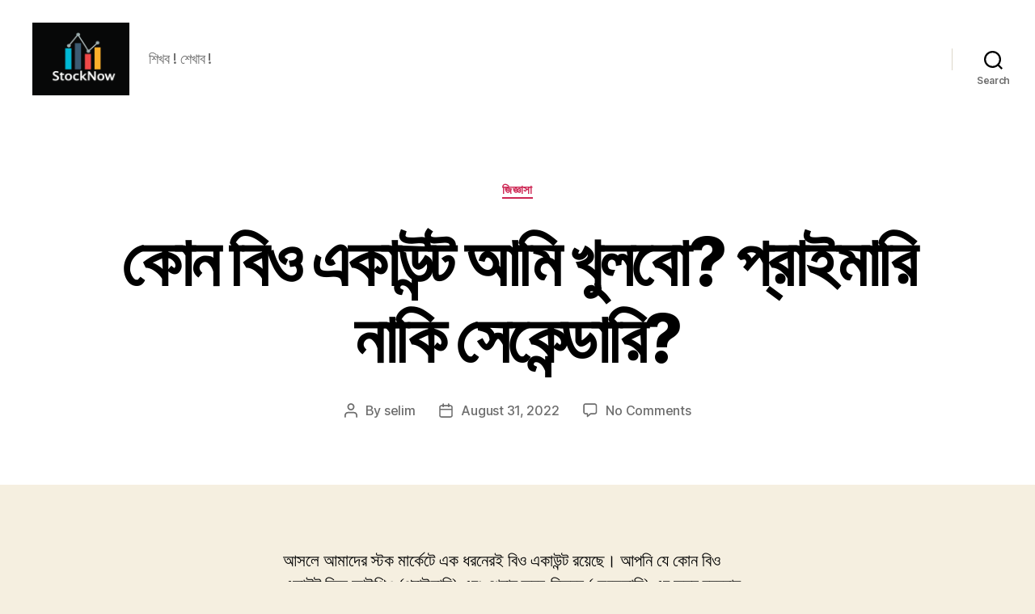

--- FILE ---
content_type: text/html; charset=UTF-8
request_url: https://blog.stocknow.com.bd/2022/08/31/%E0%A6%95%E0%A7%8B%E0%A6%A8-%E0%A6%AC%E0%A6%BF%E0%A6%93-%E0%A6%8F%E0%A6%95%E0%A6%BE%E0%A6%89%E0%A6%A8%E0%A7%8D%E0%A6%9F-%E0%A6%86%E0%A6%AE%E0%A6%BF-%E0%A6%96%E0%A7%81%E0%A6%B2%E0%A6%AC%E0%A7%8B/
body_size: 12238
content:
<!DOCTYPE html>

<html class="no-js" lang="en-US">

	<head>

		<meta charset="UTF-8">
		<meta name="viewport" content="width=device-width, initial-scale=1.0" >

		<link rel="profile" href="https://gmpg.org/xfn/11">

		<title>কোন বিও একাউন্ট আমি খুলবো? প্রাইমারি নাকি সেকেন্ডারি? &#8211; StockNow Blog</title>
<meta name='robots' content='max-image-preview:large' />
	<style>img:is([sizes="auto" i], [sizes^="auto," i]) { contain-intrinsic-size: 3000px 1500px }</style>
	<link rel="alternate" type="application/rss+xml" title="StockNow Blog &raquo; Feed" href="https://blog.stocknow.com.bd/feed/" />
<link rel="alternate" type="application/rss+xml" title="StockNow Blog &raquo; Comments Feed" href="https://blog.stocknow.com.bd/comments/feed/" />
<link rel="alternate" type="application/rss+xml" title="StockNow Blog &raquo; কোন বিও একাউন্ট আমি খুলবো? প্রাইমারি নাকি সেকেন্ডারি? Comments Feed" href="https://blog.stocknow.com.bd/2022/08/31/%e0%a6%95%e0%a7%8b%e0%a6%a8-%e0%a6%ac%e0%a6%bf%e0%a6%93-%e0%a6%8f%e0%a6%95%e0%a6%be%e0%a6%89%e0%a6%a8%e0%a7%8d%e0%a6%9f-%e0%a6%86%e0%a6%ae%e0%a6%bf-%e0%a6%96%e0%a7%81%e0%a6%b2%e0%a6%ac%e0%a7%8b/feed/" />
<script>
window._wpemojiSettings = {"baseUrl":"https:\/\/s.w.org\/images\/core\/emoji\/16.0.1\/72x72\/","ext":".png","svgUrl":"https:\/\/s.w.org\/images\/core\/emoji\/16.0.1\/svg\/","svgExt":".svg","source":{"concatemoji":"https:\/\/blog.stocknow.com.bd\/wp-includes\/js\/wp-emoji-release.min.js?ver=6.8.3"}};
/*! This file is auto-generated */
!function(s,n){var o,i,e;function c(e){try{var t={supportTests:e,timestamp:(new Date).valueOf()};sessionStorage.setItem(o,JSON.stringify(t))}catch(e){}}function p(e,t,n){e.clearRect(0,0,e.canvas.width,e.canvas.height),e.fillText(t,0,0);var t=new Uint32Array(e.getImageData(0,0,e.canvas.width,e.canvas.height).data),a=(e.clearRect(0,0,e.canvas.width,e.canvas.height),e.fillText(n,0,0),new Uint32Array(e.getImageData(0,0,e.canvas.width,e.canvas.height).data));return t.every(function(e,t){return e===a[t]})}function u(e,t){e.clearRect(0,0,e.canvas.width,e.canvas.height),e.fillText(t,0,0);for(var n=e.getImageData(16,16,1,1),a=0;a<n.data.length;a++)if(0!==n.data[a])return!1;return!0}function f(e,t,n,a){switch(t){case"flag":return n(e,"\ud83c\udff3\ufe0f\u200d\u26a7\ufe0f","\ud83c\udff3\ufe0f\u200b\u26a7\ufe0f")?!1:!n(e,"\ud83c\udde8\ud83c\uddf6","\ud83c\udde8\u200b\ud83c\uddf6")&&!n(e,"\ud83c\udff4\udb40\udc67\udb40\udc62\udb40\udc65\udb40\udc6e\udb40\udc67\udb40\udc7f","\ud83c\udff4\u200b\udb40\udc67\u200b\udb40\udc62\u200b\udb40\udc65\u200b\udb40\udc6e\u200b\udb40\udc67\u200b\udb40\udc7f");case"emoji":return!a(e,"\ud83e\udedf")}return!1}function g(e,t,n,a){var r="undefined"!=typeof WorkerGlobalScope&&self instanceof WorkerGlobalScope?new OffscreenCanvas(300,150):s.createElement("canvas"),o=r.getContext("2d",{willReadFrequently:!0}),i=(o.textBaseline="top",o.font="600 32px Arial",{});return e.forEach(function(e){i[e]=t(o,e,n,a)}),i}function t(e){var t=s.createElement("script");t.src=e,t.defer=!0,s.head.appendChild(t)}"undefined"!=typeof Promise&&(o="wpEmojiSettingsSupports",i=["flag","emoji"],n.supports={everything:!0,everythingExceptFlag:!0},e=new Promise(function(e){s.addEventListener("DOMContentLoaded",e,{once:!0})}),new Promise(function(t){var n=function(){try{var e=JSON.parse(sessionStorage.getItem(o));if("object"==typeof e&&"number"==typeof e.timestamp&&(new Date).valueOf()<e.timestamp+604800&&"object"==typeof e.supportTests)return e.supportTests}catch(e){}return null}();if(!n){if("undefined"!=typeof Worker&&"undefined"!=typeof OffscreenCanvas&&"undefined"!=typeof URL&&URL.createObjectURL&&"undefined"!=typeof Blob)try{var e="postMessage("+g.toString()+"("+[JSON.stringify(i),f.toString(),p.toString(),u.toString()].join(",")+"));",a=new Blob([e],{type:"text/javascript"}),r=new Worker(URL.createObjectURL(a),{name:"wpTestEmojiSupports"});return void(r.onmessage=function(e){c(n=e.data),r.terminate(),t(n)})}catch(e){}c(n=g(i,f,p,u))}t(n)}).then(function(e){for(var t in e)n.supports[t]=e[t],n.supports.everything=n.supports.everything&&n.supports[t],"flag"!==t&&(n.supports.everythingExceptFlag=n.supports.everythingExceptFlag&&n.supports[t]);n.supports.everythingExceptFlag=n.supports.everythingExceptFlag&&!n.supports.flag,n.DOMReady=!1,n.readyCallback=function(){n.DOMReady=!0}}).then(function(){return e}).then(function(){var e;n.supports.everything||(n.readyCallback(),(e=n.source||{}).concatemoji?t(e.concatemoji):e.wpemoji&&e.twemoji&&(t(e.twemoji),t(e.wpemoji)))}))}((window,document),window._wpemojiSettings);
</script>
<style id='wp-emoji-styles-inline-css'>

	img.wp-smiley, img.emoji {
		display: inline !important;
		border: none !important;
		box-shadow: none !important;
		height: 1em !important;
		width: 1em !important;
		margin: 0 0.07em !important;
		vertical-align: -0.1em !important;
		background: none !important;
		padding: 0 !important;
	}
</style>
<link rel='stylesheet' id='wp-block-library-css' href='https://blog.stocknow.com.bd/wp-includes/css/dist/block-library/style.min.css?ver=6.8.3' media='all' />
<style id='classic-theme-styles-inline-css'>
/*! This file is auto-generated */
.wp-block-button__link{color:#fff;background-color:#32373c;border-radius:9999px;box-shadow:none;text-decoration:none;padding:calc(.667em + 2px) calc(1.333em + 2px);font-size:1.125em}.wp-block-file__button{background:#32373c;color:#fff;text-decoration:none}
</style>
<style id='global-styles-inline-css'>
:root{--wp--preset--aspect-ratio--square: 1;--wp--preset--aspect-ratio--4-3: 4/3;--wp--preset--aspect-ratio--3-4: 3/4;--wp--preset--aspect-ratio--3-2: 3/2;--wp--preset--aspect-ratio--2-3: 2/3;--wp--preset--aspect-ratio--16-9: 16/9;--wp--preset--aspect-ratio--9-16: 9/16;--wp--preset--color--black: #000000;--wp--preset--color--cyan-bluish-gray: #abb8c3;--wp--preset--color--white: #ffffff;--wp--preset--color--pale-pink: #f78da7;--wp--preset--color--vivid-red: #cf2e2e;--wp--preset--color--luminous-vivid-orange: #ff6900;--wp--preset--color--luminous-vivid-amber: #fcb900;--wp--preset--color--light-green-cyan: #7bdcb5;--wp--preset--color--vivid-green-cyan: #00d084;--wp--preset--color--pale-cyan-blue: #8ed1fc;--wp--preset--color--vivid-cyan-blue: #0693e3;--wp--preset--color--vivid-purple: #9b51e0;--wp--preset--color--accent: #cd2653;--wp--preset--color--primary: #000000;--wp--preset--color--secondary: #6d6d6d;--wp--preset--color--subtle-background: #dcd7ca;--wp--preset--color--background: #f5efe0;--wp--preset--gradient--vivid-cyan-blue-to-vivid-purple: linear-gradient(135deg,rgba(6,147,227,1) 0%,rgb(155,81,224) 100%);--wp--preset--gradient--light-green-cyan-to-vivid-green-cyan: linear-gradient(135deg,rgb(122,220,180) 0%,rgb(0,208,130) 100%);--wp--preset--gradient--luminous-vivid-amber-to-luminous-vivid-orange: linear-gradient(135deg,rgba(252,185,0,1) 0%,rgba(255,105,0,1) 100%);--wp--preset--gradient--luminous-vivid-orange-to-vivid-red: linear-gradient(135deg,rgba(255,105,0,1) 0%,rgb(207,46,46) 100%);--wp--preset--gradient--very-light-gray-to-cyan-bluish-gray: linear-gradient(135deg,rgb(238,238,238) 0%,rgb(169,184,195) 100%);--wp--preset--gradient--cool-to-warm-spectrum: linear-gradient(135deg,rgb(74,234,220) 0%,rgb(151,120,209) 20%,rgb(207,42,186) 40%,rgb(238,44,130) 60%,rgb(251,105,98) 80%,rgb(254,248,76) 100%);--wp--preset--gradient--blush-light-purple: linear-gradient(135deg,rgb(255,206,236) 0%,rgb(152,150,240) 100%);--wp--preset--gradient--blush-bordeaux: linear-gradient(135deg,rgb(254,205,165) 0%,rgb(254,45,45) 50%,rgb(107,0,62) 100%);--wp--preset--gradient--luminous-dusk: linear-gradient(135deg,rgb(255,203,112) 0%,rgb(199,81,192) 50%,rgb(65,88,208) 100%);--wp--preset--gradient--pale-ocean: linear-gradient(135deg,rgb(255,245,203) 0%,rgb(182,227,212) 50%,rgb(51,167,181) 100%);--wp--preset--gradient--electric-grass: linear-gradient(135deg,rgb(202,248,128) 0%,rgb(113,206,126) 100%);--wp--preset--gradient--midnight: linear-gradient(135deg,rgb(2,3,129) 0%,rgb(40,116,252) 100%);--wp--preset--font-size--small: 18px;--wp--preset--font-size--medium: 20px;--wp--preset--font-size--large: 26.25px;--wp--preset--font-size--x-large: 42px;--wp--preset--font-size--normal: 21px;--wp--preset--font-size--larger: 32px;--wp--preset--spacing--20: 0.44rem;--wp--preset--spacing--30: 0.67rem;--wp--preset--spacing--40: 1rem;--wp--preset--spacing--50: 1.5rem;--wp--preset--spacing--60: 2.25rem;--wp--preset--spacing--70: 3.38rem;--wp--preset--spacing--80: 5.06rem;--wp--preset--shadow--natural: 6px 6px 9px rgba(0, 0, 0, 0.2);--wp--preset--shadow--deep: 12px 12px 50px rgba(0, 0, 0, 0.4);--wp--preset--shadow--sharp: 6px 6px 0px rgba(0, 0, 0, 0.2);--wp--preset--shadow--outlined: 6px 6px 0px -3px rgba(255, 255, 255, 1), 6px 6px rgba(0, 0, 0, 1);--wp--preset--shadow--crisp: 6px 6px 0px rgba(0, 0, 0, 1);}:where(.is-layout-flex){gap: 0.5em;}:where(.is-layout-grid){gap: 0.5em;}body .is-layout-flex{display: flex;}.is-layout-flex{flex-wrap: wrap;align-items: center;}.is-layout-flex > :is(*, div){margin: 0;}body .is-layout-grid{display: grid;}.is-layout-grid > :is(*, div){margin: 0;}:where(.wp-block-columns.is-layout-flex){gap: 2em;}:where(.wp-block-columns.is-layout-grid){gap: 2em;}:where(.wp-block-post-template.is-layout-flex){gap: 1.25em;}:where(.wp-block-post-template.is-layout-grid){gap: 1.25em;}.has-black-color{color: var(--wp--preset--color--black) !important;}.has-cyan-bluish-gray-color{color: var(--wp--preset--color--cyan-bluish-gray) !important;}.has-white-color{color: var(--wp--preset--color--white) !important;}.has-pale-pink-color{color: var(--wp--preset--color--pale-pink) !important;}.has-vivid-red-color{color: var(--wp--preset--color--vivid-red) !important;}.has-luminous-vivid-orange-color{color: var(--wp--preset--color--luminous-vivid-orange) !important;}.has-luminous-vivid-amber-color{color: var(--wp--preset--color--luminous-vivid-amber) !important;}.has-light-green-cyan-color{color: var(--wp--preset--color--light-green-cyan) !important;}.has-vivid-green-cyan-color{color: var(--wp--preset--color--vivid-green-cyan) !important;}.has-pale-cyan-blue-color{color: var(--wp--preset--color--pale-cyan-blue) !important;}.has-vivid-cyan-blue-color{color: var(--wp--preset--color--vivid-cyan-blue) !important;}.has-vivid-purple-color{color: var(--wp--preset--color--vivid-purple) !important;}.has-black-background-color{background-color: var(--wp--preset--color--black) !important;}.has-cyan-bluish-gray-background-color{background-color: var(--wp--preset--color--cyan-bluish-gray) !important;}.has-white-background-color{background-color: var(--wp--preset--color--white) !important;}.has-pale-pink-background-color{background-color: var(--wp--preset--color--pale-pink) !important;}.has-vivid-red-background-color{background-color: var(--wp--preset--color--vivid-red) !important;}.has-luminous-vivid-orange-background-color{background-color: var(--wp--preset--color--luminous-vivid-orange) !important;}.has-luminous-vivid-amber-background-color{background-color: var(--wp--preset--color--luminous-vivid-amber) !important;}.has-light-green-cyan-background-color{background-color: var(--wp--preset--color--light-green-cyan) !important;}.has-vivid-green-cyan-background-color{background-color: var(--wp--preset--color--vivid-green-cyan) !important;}.has-pale-cyan-blue-background-color{background-color: var(--wp--preset--color--pale-cyan-blue) !important;}.has-vivid-cyan-blue-background-color{background-color: var(--wp--preset--color--vivid-cyan-blue) !important;}.has-vivid-purple-background-color{background-color: var(--wp--preset--color--vivid-purple) !important;}.has-black-border-color{border-color: var(--wp--preset--color--black) !important;}.has-cyan-bluish-gray-border-color{border-color: var(--wp--preset--color--cyan-bluish-gray) !important;}.has-white-border-color{border-color: var(--wp--preset--color--white) !important;}.has-pale-pink-border-color{border-color: var(--wp--preset--color--pale-pink) !important;}.has-vivid-red-border-color{border-color: var(--wp--preset--color--vivid-red) !important;}.has-luminous-vivid-orange-border-color{border-color: var(--wp--preset--color--luminous-vivid-orange) !important;}.has-luminous-vivid-amber-border-color{border-color: var(--wp--preset--color--luminous-vivid-amber) !important;}.has-light-green-cyan-border-color{border-color: var(--wp--preset--color--light-green-cyan) !important;}.has-vivid-green-cyan-border-color{border-color: var(--wp--preset--color--vivid-green-cyan) !important;}.has-pale-cyan-blue-border-color{border-color: var(--wp--preset--color--pale-cyan-blue) !important;}.has-vivid-cyan-blue-border-color{border-color: var(--wp--preset--color--vivid-cyan-blue) !important;}.has-vivid-purple-border-color{border-color: var(--wp--preset--color--vivid-purple) !important;}.has-vivid-cyan-blue-to-vivid-purple-gradient-background{background: var(--wp--preset--gradient--vivid-cyan-blue-to-vivid-purple) !important;}.has-light-green-cyan-to-vivid-green-cyan-gradient-background{background: var(--wp--preset--gradient--light-green-cyan-to-vivid-green-cyan) !important;}.has-luminous-vivid-amber-to-luminous-vivid-orange-gradient-background{background: var(--wp--preset--gradient--luminous-vivid-amber-to-luminous-vivid-orange) !important;}.has-luminous-vivid-orange-to-vivid-red-gradient-background{background: var(--wp--preset--gradient--luminous-vivid-orange-to-vivid-red) !important;}.has-very-light-gray-to-cyan-bluish-gray-gradient-background{background: var(--wp--preset--gradient--very-light-gray-to-cyan-bluish-gray) !important;}.has-cool-to-warm-spectrum-gradient-background{background: var(--wp--preset--gradient--cool-to-warm-spectrum) !important;}.has-blush-light-purple-gradient-background{background: var(--wp--preset--gradient--blush-light-purple) !important;}.has-blush-bordeaux-gradient-background{background: var(--wp--preset--gradient--blush-bordeaux) !important;}.has-luminous-dusk-gradient-background{background: var(--wp--preset--gradient--luminous-dusk) !important;}.has-pale-ocean-gradient-background{background: var(--wp--preset--gradient--pale-ocean) !important;}.has-electric-grass-gradient-background{background: var(--wp--preset--gradient--electric-grass) !important;}.has-midnight-gradient-background{background: var(--wp--preset--gradient--midnight) !important;}.has-small-font-size{font-size: var(--wp--preset--font-size--small) !important;}.has-medium-font-size{font-size: var(--wp--preset--font-size--medium) !important;}.has-large-font-size{font-size: var(--wp--preset--font-size--large) !important;}.has-x-large-font-size{font-size: var(--wp--preset--font-size--x-large) !important;}
:where(.wp-block-post-template.is-layout-flex){gap: 1.25em;}:where(.wp-block-post-template.is-layout-grid){gap: 1.25em;}
:where(.wp-block-columns.is-layout-flex){gap: 2em;}:where(.wp-block-columns.is-layout-grid){gap: 2em;}
:root :where(.wp-block-pullquote){font-size: 1.5em;line-height: 1.6;}
</style>
<link rel='stylesheet' id='twentytwenty-style-css' href='https://blog.stocknow.com.bd/wp-content/themes/twentytwenty/style.css?ver=1.7' media='all' />
<style id='twentytwenty-style-inline-css'>
.color-accent,.color-accent-hover:hover,.color-accent-hover:focus,:root .has-accent-color,.has-drop-cap:not(:focus):first-letter,.wp-block-button.is-style-outline,a { color: #cd2653; }blockquote,.border-color-accent,.border-color-accent-hover:hover,.border-color-accent-hover:focus { border-color: #cd2653; }button,.button,.faux-button,.wp-block-button__link,.wp-block-file .wp-block-file__button,input[type="button"],input[type="reset"],input[type="submit"],.bg-accent,.bg-accent-hover:hover,.bg-accent-hover:focus,:root .has-accent-background-color,.comment-reply-link { background-color: #cd2653; }.fill-children-accent,.fill-children-accent * { fill: #cd2653; }body,.entry-title a,:root .has-primary-color { color: #000000; }:root .has-primary-background-color { background-color: #000000; }cite,figcaption,.wp-caption-text,.post-meta,.entry-content .wp-block-archives li,.entry-content .wp-block-categories li,.entry-content .wp-block-latest-posts li,.wp-block-latest-comments__comment-date,.wp-block-latest-posts__post-date,.wp-block-embed figcaption,.wp-block-image figcaption,.wp-block-pullquote cite,.comment-metadata,.comment-respond .comment-notes,.comment-respond .logged-in-as,.pagination .dots,.entry-content hr:not(.has-background),hr.styled-separator,:root .has-secondary-color { color: #6d6d6d; }:root .has-secondary-background-color { background-color: #6d6d6d; }pre,fieldset,input,textarea,table,table *,hr { border-color: #dcd7ca; }caption,code,code,kbd,samp,.wp-block-table.is-style-stripes tbody tr:nth-child(odd),:root .has-subtle-background-background-color { background-color: #dcd7ca; }.wp-block-table.is-style-stripes { border-bottom-color: #dcd7ca; }.wp-block-latest-posts.is-grid li { border-top-color: #dcd7ca; }:root .has-subtle-background-color { color: #dcd7ca; }body:not(.overlay-header) .primary-menu > li > a,body:not(.overlay-header) .primary-menu > li > .icon,.modal-menu a,.footer-menu a, .footer-widgets a,#site-footer .wp-block-button.is-style-outline,.wp-block-pullquote:before,.singular:not(.overlay-header) .entry-header a,.archive-header a,.header-footer-group .color-accent,.header-footer-group .color-accent-hover:hover { color: #cd2653; }.social-icons a,#site-footer button:not(.toggle),#site-footer .button,#site-footer .faux-button,#site-footer .wp-block-button__link,#site-footer .wp-block-file__button,#site-footer input[type="button"],#site-footer input[type="reset"],#site-footer input[type="submit"] { background-color: #cd2653; }.header-footer-group,body:not(.overlay-header) #site-header .toggle,.menu-modal .toggle { color: #000000; }body:not(.overlay-header) .primary-menu ul { background-color: #000000; }body:not(.overlay-header) .primary-menu > li > ul:after { border-bottom-color: #000000; }body:not(.overlay-header) .primary-menu ul ul:after { border-left-color: #000000; }.site-description,body:not(.overlay-header) .toggle-inner .toggle-text,.widget .post-date,.widget .rss-date,.widget_archive li,.widget_categories li,.widget cite,.widget_pages li,.widget_meta li,.widget_nav_menu li,.powered-by-wordpress,.to-the-top,.singular .entry-header .post-meta,.singular:not(.overlay-header) .entry-header .post-meta a { color: #6d6d6d; }.header-footer-group pre,.header-footer-group fieldset,.header-footer-group input,.header-footer-group textarea,.header-footer-group table,.header-footer-group table *,.footer-nav-widgets-wrapper,#site-footer,.menu-modal nav *,.footer-widgets-outer-wrapper,.footer-top { border-color: #dcd7ca; }.header-footer-group table caption,body:not(.overlay-header) .header-inner .toggle-wrapper::before { background-color: #dcd7ca; }
</style>
<link rel='stylesheet' id='twentytwenty-print-style-css' href='https://blog.stocknow.com.bd/wp-content/themes/twentytwenty/print.css?ver=1.7' media='print' />
<script src="https://blog.stocknow.com.bd/wp-content/themes/twentytwenty/assets/js/index.js?ver=1.7" id="twentytwenty-js-js" async></script>
<link rel="https://api.w.org/" href="https://blog.stocknow.com.bd/wp-json/" /><link rel="alternate" title="JSON" type="application/json" href="https://blog.stocknow.com.bd/wp-json/wp/v2/posts/5592" /><link rel="EditURI" type="application/rsd+xml" title="RSD" href="https://blog.stocknow.com.bd/xmlrpc.php?rsd" />
<meta name="generator" content="WordPress 6.8.3" />
<link rel="canonical" href="https://blog.stocknow.com.bd/2022/08/31/%e0%a6%95%e0%a7%8b%e0%a6%a8-%e0%a6%ac%e0%a6%bf%e0%a6%93-%e0%a6%8f%e0%a6%95%e0%a6%be%e0%a6%89%e0%a6%a8%e0%a7%8d%e0%a6%9f-%e0%a6%86%e0%a6%ae%e0%a6%bf-%e0%a6%96%e0%a7%81%e0%a6%b2%e0%a6%ac%e0%a7%8b/" />
<link rel='shortlink' href='https://blog.stocknow.com.bd/?p=5592' />
<link rel="alternate" title="oEmbed (JSON)" type="application/json+oembed" href="https://blog.stocknow.com.bd/wp-json/oembed/1.0/embed?url=https%3A%2F%2Fblog.stocknow.com.bd%2F2022%2F08%2F31%2F%25e0%25a6%2595%25e0%25a7%258b%25e0%25a6%25a8-%25e0%25a6%25ac%25e0%25a6%25bf%25e0%25a6%2593-%25e0%25a6%258f%25e0%25a6%2595%25e0%25a6%25be%25e0%25a6%2589%25e0%25a6%25a8%25e0%25a7%258d%25e0%25a6%259f-%25e0%25a6%2586%25e0%25a6%25ae%25e0%25a6%25bf-%25e0%25a6%2596%25e0%25a7%2581%25e0%25a6%25b2%25e0%25a6%25ac%25e0%25a7%258b%2F" />
<link rel="alternate" title="oEmbed (XML)" type="text/xml+oembed" href="https://blog.stocknow.com.bd/wp-json/oembed/1.0/embed?url=https%3A%2F%2Fblog.stocknow.com.bd%2F2022%2F08%2F31%2F%25e0%25a6%2595%25e0%25a7%258b%25e0%25a6%25a8-%25e0%25a6%25ac%25e0%25a6%25bf%25e0%25a6%2593-%25e0%25a6%258f%25e0%25a6%2595%25e0%25a6%25be%25e0%25a6%2589%25e0%25a6%25a8%25e0%25a7%258d%25e0%25a6%259f-%25e0%25a6%2586%25e0%25a6%25ae%25e0%25a6%25bf-%25e0%25a6%2596%25e0%25a7%2581%25e0%25a6%25b2%25e0%25a6%25ac%25e0%25a7%258b%2F&#038;format=xml" />
	<script>document.documentElement.className = document.documentElement.className.replace( 'no-js', 'js' );</script>
	<style>.recentcomments a{display:inline !important;padding:0 !important;margin:0 !important;}</style><link rel="icon" href="https://blog.stocknow.com.bd/wp-content/uploads/2021/10/cropped-StockNow-32x32.png" sizes="32x32" />
<link rel="icon" href="https://blog.stocknow.com.bd/wp-content/uploads/2021/10/cropped-StockNow-192x192.png" sizes="192x192" />
<link rel="apple-touch-icon" href="https://blog.stocknow.com.bd/wp-content/uploads/2021/10/cropped-StockNow-180x180.png" />
<meta name="msapplication-TileImage" content="https://blog.stocknow.com.bd/wp-content/uploads/2021/10/cropped-StockNow-270x270.png" />

	</head>

	<body class="wp-singular post-template-default single single-post postid-5592 single-format-standard wp-custom-logo wp-embed-responsive wp-theme-twentytwenty singular enable-search-modal missing-post-thumbnail has-single-pagination showing-comments show-avatars footer-top-visible">

		<a class="skip-link screen-reader-text" href="#site-content">Skip to the content</a>
		<header id="site-header" class="header-footer-group" role="banner">

			<div class="header-inner section-inner">

				<div class="header-titles-wrapper">

					
						<button class="toggle search-toggle mobile-search-toggle" data-toggle-target=".search-modal" data-toggle-body-class="showing-search-modal" data-set-focus=".search-modal .search-field" aria-expanded="false">
							<span class="toggle-inner">
								<span class="toggle-icon">
									<svg class="svg-icon" aria-hidden="true" role="img" focusable="false" xmlns="http://www.w3.org/2000/svg" width="23" height="23" viewBox="0 0 23 23"><path d="M38.710696,48.0601792 L43,52.3494831 L41.3494831,54 L37.0601792,49.710696 C35.2632422,51.1481185 32.9839107,52.0076499 30.5038249,52.0076499 C24.7027226,52.0076499 20,47.3049272 20,41.5038249 C20,35.7027226 24.7027226,31 30.5038249,31 C36.3049272,31 41.0076499,35.7027226 41.0076499,41.5038249 C41.0076499,43.9839107 40.1481185,46.2632422 38.710696,48.0601792 Z M36.3875844,47.1716785 C37.8030221,45.7026647 38.6734666,43.7048964 38.6734666,41.5038249 C38.6734666,36.9918565 35.0157934,33.3341833 30.5038249,33.3341833 C25.9918565,33.3341833 22.3341833,36.9918565 22.3341833,41.5038249 C22.3341833,46.0157934 25.9918565,49.6734666 30.5038249,49.6734666 C32.7048964,49.6734666 34.7026647,48.8030221 36.1716785,47.3875844 C36.2023931,47.347638 36.2360451,47.3092237 36.2726343,47.2726343 C36.3092237,47.2360451 36.347638,47.2023931 36.3875844,47.1716785 Z" transform="translate(-20 -31)" /></svg>								</span>
								<span class="toggle-text">Search</span>
							</span>
						</button><!-- .search-toggle -->

					
					<div class="header-titles">

						<div class="site-logo faux-heading"><a href="https://blog.stocknow.com.bd/" class="custom-logo-link" rel="home"><img width="256" height="192" style="height: 192px;" src="https://blog.stocknow.com.bd/wp-content/uploads/2021/10/cropped-cropped-StockNow.png" class="custom-logo" alt="StockNow Blog" decoding="async" fetchpriority="high" srcset="https://blog.stocknow.com.bd/wp-content/uploads/2021/10/cropped-cropped-StockNow.png 512w, https://blog.stocknow.com.bd/wp-content/uploads/2021/10/cropped-cropped-StockNow-300x225.png 300w" sizes="(max-width: 512px) 100vw, 512px" /></a><span class="screen-reader-text">StockNow Blog</span></div><div class="site-description">শিখব ! শেখাব !</div><!-- .site-description -->
					</div><!-- .header-titles -->

					<button class="toggle nav-toggle mobile-nav-toggle" data-toggle-target=".menu-modal"  data-toggle-body-class="showing-menu-modal" aria-expanded="false" data-set-focus=".close-nav-toggle">
						<span class="toggle-inner">
							<span class="toggle-icon">
								<svg class="svg-icon" aria-hidden="true" role="img" focusable="false" xmlns="http://www.w3.org/2000/svg" width="26" height="7" viewBox="0 0 26 7"><path fill-rule="evenodd" d="M332.5,45 C330.567003,45 329,43.4329966 329,41.5 C329,39.5670034 330.567003,38 332.5,38 C334.432997,38 336,39.5670034 336,41.5 C336,43.4329966 334.432997,45 332.5,45 Z M342,45 C340.067003,45 338.5,43.4329966 338.5,41.5 C338.5,39.5670034 340.067003,38 342,38 C343.932997,38 345.5,39.5670034 345.5,41.5 C345.5,43.4329966 343.932997,45 342,45 Z M351.5,45 C349.567003,45 348,43.4329966 348,41.5 C348,39.5670034 349.567003,38 351.5,38 C353.432997,38 355,39.5670034 355,41.5 C355,43.4329966 353.432997,45 351.5,45 Z" transform="translate(-329 -38)" /></svg>							</span>
							<span class="toggle-text">Menu</span>
						</span>
					</button><!-- .nav-toggle -->

				</div><!-- .header-titles-wrapper -->

				<div class="header-navigation-wrapper">

					
							<nav class="primary-menu-wrapper" aria-label="Horizontal" role="navigation">

								<ul class="primary-menu reset-list-style">

								
								</ul>

							</nav><!-- .primary-menu-wrapper -->

						
						<div class="header-toggles hide-no-js">

						
							<div class="toggle-wrapper search-toggle-wrapper">

								<button class="toggle search-toggle desktop-search-toggle" data-toggle-target=".search-modal" data-toggle-body-class="showing-search-modal" data-set-focus=".search-modal .search-field" aria-expanded="false">
									<span class="toggle-inner">
										<svg class="svg-icon" aria-hidden="true" role="img" focusable="false" xmlns="http://www.w3.org/2000/svg" width="23" height="23" viewBox="0 0 23 23"><path d="M38.710696,48.0601792 L43,52.3494831 L41.3494831,54 L37.0601792,49.710696 C35.2632422,51.1481185 32.9839107,52.0076499 30.5038249,52.0076499 C24.7027226,52.0076499 20,47.3049272 20,41.5038249 C20,35.7027226 24.7027226,31 30.5038249,31 C36.3049272,31 41.0076499,35.7027226 41.0076499,41.5038249 C41.0076499,43.9839107 40.1481185,46.2632422 38.710696,48.0601792 Z M36.3875844,47.1716785 C37.8030221,45.7026647 38.6734666,43.7048964 38.6734666,41.5038249 C38.6734666,36.9918565 35.0157934,33.3341833 30.5038249,33.3341833 C25.9918565,33.3341833 22.3341833,36.9918565 22.3341833,41.5038249 C22.3341833,46.0157934 25.9918565,49.6734666 30.5038249,49.6734666 C32.7048964,49.6734666 34.7026647,48.8030221 36.1716785,47.3875844 C36.2023931,47.347638 36.2360451,47.3092237 36.2726343,47.2726343 C36.3092237,47.2360451 36.347638,47.2023931 36.3875844,47.1716785 Z" transform="translate(-20 -31)" /></svg>										<span class="toggle-text">Search</span>
									</span>
								</button><!-- .search-toggle -->

							</div>

							
						</div><!-- .header-toggles -->
						
				</div><!-- .header-navigation-wrapper -->

			</div><!-- .header-inner -->

			<div class="search-modal cover-modal header-footer-group" data-modal-target-string=".search-modal">

	<div class="search-modal-inner modal-inner">

		<div class="section-inner">

			<form role="search" aria-label="Search for:" method="get" class="search-form" action="https://blog.stocknow.com.bd/">
	<label for="search-form-1">
		<span class="screen-reader-text">Search for:</span>
		<input type="search" id="search-form-1" class="search-field" placeholder="Search &hellip;" value="" name="s" />
	</label>
	<input type="submit" class="search-submit" value="Search" />
</form>

			<button class="toggle search-untoggle close-search-toggle fill-children-current-color" data-toggle-target=".search-modal" data-toggle-body-class="showing-search-modal" data-set-focus=".search-modal .search-field">
				<span class="screen-reader-text">Close search</span>
				<svg class="svg-icon" aria-hidden="true" role="img" focusable="false" xmlns="http://www.w3.org/2000/svg" width="16" height="16" viewBox="0 0 16 16"><polygon fill="" fill-rule="evenodd" points="6.852 7.649 .399 1.195 1.445 .149 7.899 6.602 14.352 .149 15.399 1.195 8.945 7.649 15.399 14.102 14.352 15.149 7.899 8.695 1.445 15.149 .399 14.102" /></svg>			</button><!-- .search-toggle -->

		</div><!-- .section-inner -->

	</div><!-- .search-modal-inner -->

</div><!-- .menu-modal -->

		</header><!-- #site-header -->

		
<div class="menu-modal cover-modal header-footer-group" data-modal-target-string=".menu-modal">

	<div class="menu-modal-inner modal-inner">

		<div class="menu-wrapper section-inner">

			<div class="menu-top">

				<button class="toggle close-nav-toggle fill-children-current-color" data-toggle-target=".menu-modal" data-toggle-body-class="showing-menu-modal" aria-expanded="false" data-set-focus=".menu-modal">
					<span class="toggle-text">Close Menu</span>
					<svg class="svg-icon" aria-hidden="true" role="img" focusable="false" xmlns="http://www.w3.org/2000/svg" width="16" height="16" viewBox="0 0 16 16"><polygon fill="" fill-rule="evenodd" points="6.852 7.649 .399 1.195 1.445 .149 7.899 6.602 14.352 .149 15.399 1.195 8.945 7.649 15.399 14.102 14.352 15.149 7.899 8.695 1.445 15.149 .399 14.102" /></svg>				</button><!-- .nav-toggle -->

				
					<nav class="mobile-menu" aria-label="Mobile" role="navigation">

						<ul class="modal-menu reset-list-style">

						
						</ul>

					</nav>

					
			</div><!-- .menu-top -->

			<div class="menu-bottom">

				
			</div><!-- .menu-bottom -->

		</div><!-- .menu-wrapper -->

	</div><!-- .menu-modal-inner -->

</div><!-- .menu-modal -->

<main id="site-content" role="main">

	
<article class="post-5592 post type-post status-publish format-standard hentry category-8" id="post-5592">

	
<header class="entry-header has-text-align-center header-footer-group">

	<div class="entry-header-inner section-inner medium">

		
			<div class="entry-categories">
				<span class="screen-reader-text">Categories</span>
				<div class="entry-categories-inner">
					<a href="https://blog.stocknow.com.bd/category/%e0%a6%9c%e0%a6%bf%e0%a6%9c%e0%a7%8d%e0%a6%9e%e0%a6%be%e0%a6%b8%e0%a6%be/" rel="category tag">জিজ্ঞাসা</a>				</div><!-- .entry-categories-inner -->
			</div><!-- .entry-categories -->

			<h1 class="entry-title">কোন বিও একাউন্ট আমি খুলবো? প্রাইমারি নাকি সেকেন্ডারি?</h1>
		<div class="post-meta-wrapper post-meta-single post-meta-single-top">

			<ul class="post-meta">

									<li class="post-author meta-wrapper">
						<span class="meta-icon">
							<span class="screen-reader-text">Post author</span>
							<svg class="svg-icon" aria-hidden="true" role="img" focusable="false" xmlns="http://www.w3.org/2000/svg" width="18" height="20" viewBox="0 0 18 20"><path fill="" d="M18,19 C18,19.5522847 17.5522847,20 17,20 C16.4477153,20 16,19.5522847 16,19 L16,17 C16,15.3431458 14.6568542,14 13,14 L5,14 C3.34314575,14 2,15.3431458 2,17 L2,19 C2,19.5522847 1.55228475,20 1,20 C0.44771525,20 0,19.5522847 0,19 L0,17 C0,14.2385763 2.23857625,12 5,12 L13,12 C15.7614237,12 18,14.2385763 18,17 L18,19 Z M9,10 C6.23857625,10 4,7.76142375 4,5 C4,2.23857625 6.23857625,0 9,0 C11.7614237,0 14,2.23857625 14,5 C14,7.76142375 11.7614237,10 9,10 Z M9,8 C10.6568542,8 12,6.65685425 12,5 C12,3.34314575 10.6568542,2 9,2 C7.34314575,2 6,3.34314575 6,5 C6,6.65685425 7.34314575,8 9,8 Z" /></svg>						</span>
						<span class="meta-text">
							By <a href="https://blog.stocknow.com.bd/author/selim/">selim</a>						</span>
					</li>
										<li class="post-date meta-wrapper">
						<span class="meta-icon">
							<span class="screen-reader-text">Post date</span>
							<svg class="svg-icon" aria-hidden="true" role="img" focusable="false" xmlns="http://www.w3.org/2000/svg" width="18" height="19" viewBox="0 0 18 19"><path fill="" d="M4.60069444,4.09375 L3.25,4.09375 C2.47334957,4.09375 1.84375,4.72334957 1.84375,5.5 L1.84375,7.26736111 L16.15625,7.26736111 L16.15625,5.5 C16.15625,4.72334957 15.5266504,4.09375 14.75,4.09375 L13.3993056,4.09375 L13.3993056,4.55555556 C13.3993056,5.02154581 13.0215458,5.39930556 12.5555556,5.39930556 C12.0895653,5.39930556 11.7118056,5.02154581 11.7118056,4.55555556 L11.7118056,4.09375 L6.28819444,4.09375 L6.28819444,4.55555556 C6.28819444,5.02154581 5.9104347,5.39930556 5.44444444,5.39930556 C4.97845419,5.39930556 4.60069444,5.02154581 4.60069444,4.55555556 L4.60069444,4.09375 Z M6.28819444,2.40625 L11.7118056,2.40625 L11.7118056,1 C11.7118056,0.534009742 12.0895653,0.15625 12.5555556,0.15625 C13.0215458,0.15625 13.3993056,0.534009742 13.3993056,1 L13.3993056,2.40625 L14.75,2.40625 C16.4586309,2.40625 17.84375,3.79136906 17.84375,5.5 L17.84375,15.875 C17.84375,17.5836309 16.4586309,18.96875 14.75,18.96875 L3.25,18.96875 C1.54136906,18.96875 0.15625,17.5836309 0.15625,15.875 L0.15625,5.5 C0.15625,3.79136906 1.54136906,2.40625 3.25,2.40625 L4.60069444,2.40625 L4.60069444,1 C4.60069444,0.534009742 4.97845419,0.15625 5.44444444,0.15625 C5.9104347,0.15625 6.28819444,0.534009742 6.28819444,1 L6.28819444,2.40625 Z M1.84375,8.95486111 L1.84375,15.875 C1.84375,16.6516504 2.47334957,17.28125 3.25,17.28125 L14.75,17.28125 C15.5266504,17.28125 16.15625,16.6516504 16.15625,15.875 L16.15625,8.95486111 L1.84375,8.95486111 Z" /></svg>						</span>
						<span class="meta-text">
							<a href="https://blog.stocknow.com.bd/2022/08/31/%e0%a6%95%e0%a7%8b%e0%a6%a8-%e0%a6%ac%e0%a6%bf%e0%a6%93-%e0%a6%8f%e0%a6%95%e0%a6%be%e0%a6%89%e0%a6%a8%e0%a7%8d%e0%a6%9f-%e0%a6%86%e0%a6%ae%e0%a6%bf-%e0%a6%96%e0%a7%81%e0%a6%b2%e0%a6%ac%e0%a7%8b/">August 31, 2022</a>
						</span>
					</li>
										<li class="post-comment-link meta-wrapper">
						<span class="meta-icon">
							<svg class="svg-icon" aria-hidden="true" role="img" focusable="false" xmlns="http://www.w3.org/2000/svg" width="19" height="19" viewBox="0 0 19 19"><path d="M9.43016863,13.2235931 C9.58624731,13.094699 9.7823475,13.0241935 9.98476849,13.0241935 L15.0564516,13.0241935 C15.8581553,13.0241935 16.5080645,12.3742843 16.5080645,11.5725806 L16.5080645,3.44354839 C16.5080645,2.64184472 15.8581553,1.99193548 15.0564516,1.99193548 L3.44354839,1.99193548 C2.64184472,1.99193548 1.99193548,2.64184472 1.99193548,3.44354839 L1.99193548,11.5725806 C1.99193548,12.3742843 2.64184472,13.0241935 3.44354839,13.0241935 L5.76612903,13.0241935 C6.24715123,13.0241935 6.63709677,13.4141391 6.63709677,13.8951613 L6.63709677,15.5301903 L9.43016863,13.2235931 Z M3.44354839,14.766129 C1.67980032,14.766129 0.25,13.3363287 0.25,11.5725806 L0.25,3.44354839 C0.25,1.67980032 1.67980032,0.25 3.44354839,0.25 L15.0564516,0.25 C16.8201997,0.25 18.25,1.67980032 18.25,3.44354839 L18.25,11.5725806 C18.25,13.3363287 16.8201997,14.766129 15.0564516,14.766129 L10.2979143,14.766129 L6.32072889,18.0506004 C5.75274472,18.5196577 4.89516129,18.1156602 4.89516129,17.3790323 L4.89516129,14.766129 L3.44354839,14.766129 Z" /></svg>						</span>
						<span class="meta-text">
							<a href="https://blog.stocknow.com.bd/2022/08/31/%e0%a6%95%e0%a7%8b%e0%a6%a8-%e0%a6%ac%e0%a6%bf%e0%a6%93-%e0%a6%8f%e0%a6%95%e0%a6%be%e0%a6%89%e0%a6%a8%e0%a7%8d%e0%a6%9f-%e0%a6%86%e0%a6%ae%e0%a6%bf-%e0%a6%96%e0%a7%81%e0%a6%b2%e0%a6%ac%e0%a7%8b/#respond">No Comments<span class="screen-reader-text"> on কোন বিও একাউন্ট আমি খুলবো? প্রাইমারি নাকি সেকেন্ডারি?</span></a>						</span>
					</li>
					
			</ul><!-- .post-meta -->

		</div><!-- .post-meta-wrapper -->

		
	</div><!-- .entry-header-inner -->

</header><!-- .entry-header -->

	<div class="post-inner thin ">

		<div class="entry-content">

			
<p>​আসলে আমাদের স্টক মার্কেটে এক ধরনেরই বিও একাউন্ট রয়েছে। আপনি যে কোন বিও একাউন্ট দিয়ে আইপিও (প্রাইমারি) এবং শেয়ার ক্রয়-বিক্রয় (সেকেন্ডারি) এর জন্য ব্যবহার করতে পারবেন। সব বিও একাউন্টের  কার্যকারিতা একই।</p>

		</div><!-- .entry-content -->

	</div><!-- .post-inner -->

	<div class="section-inner">
		
	</div><!-- .section-inner -->

	
	<nav class="pagination-single section-inner" aria-label="Post" role="navigation">

		<hr class="styled-separator is-style-wide" aria-hidden="true" />

		<div class="pagination-single-inner">

			
				<a class="previous-post" href="https://blog.stocknow.com.bd/2022/08/31/%e0%a6%aa%e0%a7%8d%e0%a6%b0%e0%a6%be%e0%a6%87%e0%a6%ae%e0%a6%be%e0%a6%b0%e0%a6%bf-%e0%a6%8f%e0%a6%ac%e0%a6%82-%e0%a6%b8%e0%a7%87%e0%a6%95%e0%a7%87%e0%a6%a8%e0%a7%8d%e0%a6%a1%e0%a6%be%e0%a6%b0%e0%a6%bf/">
					<span class="arrow" aria-hidden="true">&larr;</span>
					<span class="title"><span class="title-inner">প্রাইমারি এবং সেকেন্ডারি শেয়ার কি? তাদের মধ্যে পার্থক্য কি?</span></span>
				</a>

				
				<a class="next-post" href="https://blog.stocknow.com.bd/2022/08/31/%e0%a6%ac%e0%a6%bf%e0%a6%93-%e0%a6%8f%e0%a6%95%e0%a6%be%e0%a6%89%e0%a6%a8%e0%a7%8d%e0%a6%9f-%e0%a6%96%e0%a7%8b%e0%a6%b2%e0%a6%be%e0%a6%b0-%e0%a6%aa%e0%a6%b0-%e0%a6%86%e0%a6%ae%e0%a6%bf-%e0%a6%95/">
					<span class="arrow" aria-hidden="true">&rarr;</span>
						<span class="title"><span class="title-inner">বিও একাউন্ট খোলার পর আমি কি করবো?</span></span>
				</a>
				
		</div><!-- .pagination-single-inner -->

		<hr class="styled-separator is-style-wide" aria-hidden="true" />

	</nav><!-- .pagination-single -->

	
		<div class="comments-wrapper section-inner">

				<div id="respond" class="comment-respond">
		<h2 id="reply-title" class="comment-reply-title">Leave a Reply <small><a rel="nofollow" id="cancel-comment-reply-link" href="/2022/08/31/%E0%A6%95%E0%A7%8B%E0%A6%A8-%E0%A6%AC%E0%A6%BF%E0%A6%93-%E0%A6%8F%E0%A6%95%E0%A6%BE%E0%A6%89%E0%A6%A8%E0%A7%8D%E0%A6%9F-%E0%A6%86%E0%A6%AE%E0%A6%BF-%E0%A6%96%E0%A7%81%E0%A6%B2%E0%A6%AC%E0%A7%8B/#respond" style="display:none;">Cancel reply</a></small></h2><form action="https://blog.stocknow.com.bd/wp-comments-post.php" method="post" id="commentform" class="section-inner thin max-percentage"><p class="comment-notes"><span id="email-notes">Your email address will not be published.</span> <span class="required-field-message">Required fields are marked <span class="required">*</span></span></p><p class="comment-form-comment"><label for="comment">Comment <span class="required">*</span></label> <textarea id="comment" name="comment" cols="45" rows="8" maxlength="65525" required></textarea></p><p class="comment-form-author"><label for="author">Name <span class="required">*</span></label> <input id="author" name="author" type="text" value="" size="30" maxlength="245" autocomplete="name" required /></p>
<p class="comment-form-email"><label for="email">Email <span class="required">*</span></label> <input id="email" name="email" type="email" value="" size="30" maxlength="100" aria-describedby="email-notes" autocomplete="email" required /></p>
<p class="comment-form-url"><label for="url">Website</label> <input id="url" name="url" type="url" value="" size="30" maxlength="200" autocomplete="url" /></p>
<p class="comment-form-cookies-consent"><input id="wp-comment-cookies-consent" name="wp-comment-cookies-consent" type="checkbox" value="yes" /> <label for="wp-comment-cookies-consent">Save my name, email, and website in this browser for the next time I comment.</label></p>
<p class="form-submit"><input name="submit" type="submit" id="submit" class="submit" value="Post Comment" /> <input type='hidden' name='comment_post_ID' value='5592' id='comment_post_ID' />
<input type='hidden' name='comment_parent' id='comment_parent' value='0' />
</p></form>	</div><!-- #respond -->
	
		</div><!-- .comments-wrapper -->

		
</article><!-- .post -->

</main><!-- #site-content -->


	<div class="footer-nav-widgets-wrapper header-footer-group">

		<div class="footer-inner section-inner">

			
			
				<aside class="footer-widgets-outer-wrapper" role="complementary">

					<div class="footer-widgets-wrapper">

						
							<div class="footer-widgets column-one grid-item">
								<div class="widget widget_search"><div class="widget-content"><form role="search"  method="get" class="search-form" action="https://blog.stocknow.com.bd/">
	<label for="search-form-2">
		<span class="screen-reader-text">Search for:</span>
		<input type="search" id="search-form-2" class="search-field" placeholder="Search &hellip;" value="" name="s" />
	</label>
	<input type="submit" class="search-submit" value="Search" />
</form>
</div></div>
		<div class="widget widget_recent_entries"><div class="widget-content">
		<h2 class="widget-title subheading heading-size-3">Recent Posts</h2><nav aria-label="Recent Posts">
		<ul>
											<li>
					<a href="https://blog.stocknow.com.bd/2025/11/22/dsex-%e0%a6%8f-%e0%a6%b0%e0%a7%8b%e0%a6%ae%e0%a6%b9%e0%a6%b0%e0%a7%8d%e0%a6%b7%e0%a6%95-%e0%a6%ac%e0%a6%be%e0%a6%89%e0%a6%a8%e0%a7%8d%e0%a6%b8-%e0%a6%86%e0%a6%9c-%e0%a6%95%e0%a6%bf-%e0%a6%b0%e0%a6%bf/">DSEX-এ রোমহর্ষক বাউন্স! আজ কি রিপার্টার রিভার্স? AI বলছে—চট করে দেখো!</a>
									</li>
											<li>
					<a href="https://blog.stocknow.com.bd/2025/11/22/fasfin-%e0%a6%b0%e0%a6%bf%e0%a6%ad%e0%a6%be%e0%a6%b0%e0%a7%8d%e0%a6%b8%e0%a7%87%e0%a6%b0-%e0%a6%97%e0%a6%a8%e0%a7%8d%e0%a6%a7-%e0%a6%a4%e0%a7%80%e0%a6%ac%e0%a7%8d%e0%a6%b0-%e0%a6%ac%e0%a6%be%e0%a6%89/">FASFIN রিভার্সের গন্ধ! তীব্র বাউন্স নাকি ভাঁজে আরেকটাই? AI বলছে — নজর রাখো!</a>
									</li>
											<li>
					<a href="https://blog.stocknow.com.bd/2023/12/27/%e0%a6%9f%e0%a7%8d%e0%a6%b0%e0%a7%87%e0%a6%a1-%e0%a6%8f%e0%a6%b0-%e0%a6%9c%e0%a6%a8%e0%a7%8d%e0%a6%af-%e0%a6%b8%e0%a6%ac%e0%a6%9a%e0%a7%87%e0%a7%9f%e0%a7%87-%e0%a6%ad%e0%a6%be%e0%a6%b2%e0%a7%8b/">ট্রেড এর জন্য সবচেয়ে ভালো ইন্ডিকেটর</a>
									</li>
											<li>
					<a href="https://blog.stocknow.com.bd/2023/11/27/%e0%a6%9a%e0%a6%be%e0%a6%b0%e0%a7%8d%e0%a6%9f-%e0%a6%a6%e0%a7%87%e0%a6%96%e0%a7%87-%e0%a6%ae%e0%a6%be%e0%a6%b0%e0%a7%8d%e0%a6%95%e0%a7%87%e0%a6%9f%e0%a7%87%e0%a6%b0-%e0%a6%b8%e0%a6%be%e0%a6%aa/">চার্ট দেখে মার্কেটের সাপোর্ট  ও রেজিস্ট্যান্ট বুঝিনা।এটা বোঝার উপায় কি?</a>
									</li>
											<li>
					<a href="https://blog.stocknow.com.bd/2023/11/15/%e0%a6%95%e0%a7%8d%e0%a6%af%e0%a6%be%e0%a6%a8%e0%a7%8d%e0%a6%a1%e0%a7%87%e0%a6%b2-%e0%a6%a6%e0%a7%87%e0%a6%96%e0%a7%87-%e0%a6%95%e0%a6%bf%e0%a6%ad%e0%a6%be%e0%a6%ac%e0%a7%87-%e0%a6%ac%e0%a7%81/">ক্যান্ডেল দেখে কিভাবে বুঝব  কারেকশন শেষ হয়েছে  ?</a>
									</li>
					</ul>

		</nav></div></div><div class="widget widget_recent_comments"><div class="widget-content"><h2 class="widget-title subheading heading-size-3">Recent Comments</h2><nav aria-label="Recent Comments"><ul id="recentcomments"></ul></nav></div></div>							</div>

						
						
							<div class="footer-widgets column-two grid-item">
								<div class="widget widget_archive"><div class="widget-content"><h2 class="widget-title subheading heading-size-3">Archives</h2><nav aria-label="Archives">
			<ul>
					<li><a href='https://blog.stocknow.com.bd/2025/11/'>November 2025</a></li>
	<li><a href='https://blog.stocknow.com.bd/2023/12/'>December 2023</a></li>
	<li><a href='https://blog.stocknow.com.bd/2023/11/'>November 2023</a></li>
	<li><a href='https://blog.stocknow.com.bd/2023/08/'>August 2023</a></li>
	<li><a href='https://blog.stocknow.com.bd/2023/07/'>July 2023</a></li>
	<li><a href='https://blog.stocknow.com.bd/2023/06/'>June 2023</a></li>
	<li><a href='https://blog.stocknow.com.bd/2023/05/'>May 2023</a></li>
	<li><a href='https://blog.stocknow.com.bd/2023/04/'>April 2023</a></li>
	<li><a href='https://blog.stocknow.com.bd/2023/01/'>January 2023</a></li>
	<li><a href='https://blog.stocknow.com.bd/2022/12/'>December 2022</a></li>
	<li><a href='https://blog.stocknow.com.bd/2022/11/'>November 2022</a></li>
	<li><a href='https://blog.stocknow.com.bd/2022/10/'>October 2022</a></li>
	<li><a href='https://blog.stocknow.com.bd/2022/09/'>September 2022</a></li>
	<li><a href='https://blog.stocknow.com.bd/2022/08/'>August 2022</a></li>
	<li><a href='https://blog.stocknow.com.bd/2022/07/'>July 2022</a></li>
	<li><a href='https://blog.stocknow.com.bd/2022/06/'>June 2022</a></li>
	<li><a href='https://blog.stocknow.com.bd/2022/05/'>May 2022</a></li>
	<li><a href='https://blog.stocknow.com.bd/2022/04/'>April 2022</a></li>
	<li><a href='https://blog.stocknow.com.bd/2022/03/'>March 2022</a></li>
	<li><a href='https://blog.stocknow.com.bd/2022/02/'>February 2022</a></li>
	<li><a href='https://blog.stocknow.com.bd/2022/01/'>January 2022</a></li>
	<li><a href='https://blog.stocknow.com.bd/2021/06/'>June 2021</a></li>
	<li><a href='https://blog.stocknow.com.bd/2021/05/'>May 2021</a></li>
	<li><a href='https://blog.stocknow.com.bd/2021/04/'>April 2021</a></li>
	<li><a href='https://blog.stocknow.com.bd/2021/03/'>March 2021</a></li>
			</ul>

			</nav></div></div><div class="widget widget_categories"><div class="widget-content"><h2 class="widget-title subheading heading-size-3">Categories</h2><nav aria-label="Categories">
			<ul>
					<li class="cat-item cat-item-19"><a href="https://blog.stocknow.com.bd/category/%e0%a6%9c%e0%a6%bf%e0%a6%9c%e0%a7%8d%e0%a6%9e%e0%a6%be%e0%a6%b8%e0%a6%be/stcknow-app/">StckNow App</a>
</li>
	<li class="cat-item cat-item-1"><a href="https://blog.stocknow.com.bd/category/uncategorized/">Uncategorized</a>
</li>
	<li class="cat-item cat-item-12"><a href="https://blog.stocknow.com.bd/category/%e0%a6%9c%e0%a6%bf%e0%a6%9c%e0%a7%8d%e0%a6%9e%e0%a6%be%e0%a6%b8%e0%a6%be/%e0%a6%95%e0%a7%8b%e0%a6%ae%e0%a7%8d%e0%a6%aa%e0%a6%be%e0%a6%a8%e0%a6%bf-%e0%a6%ab%e0%a6%be%e0%a6%a8%e0%a7%8d%e0%a6%a1%e0%a6%be%e0%a6%ae%e0%a7%87%e0%a6%a8%e0%a7%8d%e0%a6%9f%e0%a6%be%e0%a6%b2%e0%a6%b8/">কোম্পানি ফান্ডামেন্টালস</a>
</li>
	<li class="cat-item cat-item-8"><a href="https://blog.stocknow.com.bd/category/%e0%a6%9c%e0%a6%bf%e0%a6%9c%e0%a7%8d%e0%a6%9e%e0%a6%be%e0%a6%b8%e0%a6%be/">জিজ্ঞাসা</a>
</li>
	<li class="cat-item cat-item-14"><a href="https://blog.stocknow.com.bd/category/%e0%a6%9c%e0%a6%bf%e0%a6%9c%e0%a7%8d%e0%a6%9e%e0%a6%be%e0%a6%b8%e0%a6%be/%e0%a6%ac%e0%a6%bf%e0%a6%a8%e0%a6%bf%e0%a7%9f%e0%a7%8b%e0%a6%97/">বিনিয়োগ</a>
</li>
	<li class="cat-item cat-item-10"><a href="https://blog.stocknow.com.bd/category/%e0%a6%9c%e0%a6%bf%e0%a6%9c%e0%a7%8d%e0%a6%9e%e0%a6%be%e0%a6%b8%e0%a6%be/%e0%a6%b6%e0%a7%87%e0%a7%9f%e0%a6%be%e0%a6%b0-%e0%a6%ac%e0%a6%be%e0%a6%9c%e0%a6%be%e0%a6%b0/">শেয়ার বাজার</a>
</li>
	<li class="cat-item cat-item-2"><a href="https://blog.stocknow.com.bd/category/beginner/">শেয়ার বাজারের প্রাথমিক ধারণা</a>
</li>
	<li class="cat-item cat-item-11"><a href="https://blog.stocknow.com.bd/category/%e0%a6%9c%e0%a6%bf%e0%a6%9c%e0%a7%8d%e0%a6%9e%e0%a6%be%e0%a6%b8%e0%a6%be/%e0%a6%b6%e0%a7%87%e0%a7%9f%e0%a6%be%e0%a6%b0-%e0%a6%b2%e0%a7%87%e0%a6%a8%e0%a6%a6%e0%a7%87%e0%a6%a8/">শেয়ার লেনদেন</a>
</li>
	<li class="cat-item cat-item-13"><a href="https://blog.stocknow.com.bd/category/%e0%a6%9c%e0%a6%bf%e0%a6%9c%e0%a7%8d%e0%a6%9e%e0%a6%be%e0%a6%b8%e0%a6%be/%e0%a6%b6%e0%a7%87%e0%a7%9f%e0%a6%be%e0%a6%b0%e0%a7%87%e0%a6%b0-%e0%a6%85%e0%a6%ac%e0%a6%b8%e0%a7%8d%e0%a6%a5%e0%a6%be%e0%a6%a8/">শেয়ারের অবস্থান</a>
</li>
	<li class="cat-item cat-item-9"><a href="https://blog.stocknow.com.bd/category/%e0%a6%9c%e0%a6%bf%e0%a6%9c%e0%a7%8d%e0%a6%9e%e0%a6%be%e0%a6%b8%e0%a6%be/%e0%a6%b6%e0%a7%87%e0%a7%9f%e0%a6%be%e0%a6%b0%e0%a7%87%e0%a6%b0-%e0%a6%ae%e0%a7%8c%e0%a6%b2%e0%a6%bf%e0%a6%95-%e0%a6%ac%e0%a6%bf%e0%a6%b7%e0%a7%9f%e0%a6%ac%e0%a6%b8%e0%a7%8d%e0%a6%a4%e0%a7%81/">শেয়ারের মৌলিক বিষয়বস্তু</a>
</li>
	<li class="cat-item cat-item-17"><a href="https://blog.stocknow.com.bd/category/%e0%a6%9c%e0%a6%bf%e0%a6%9c%e0%a7%8d%e0%a6%9e%e0%a6%be%e0%a6%b8%e0%a6%be/%e0%a6%b8%e0%a6%be%e0%a6%b0%e0%a7%8d%e0%a6%95%e0%a6%bf%e0%a6%9f-%e0%a6%b9%e0%a6%b2%e0%a7%8d%e0%a6%9f/">সার্কিট/হল্ট</a>
</li>
			</ul>

			</nav></div></div><div class="widget widget_meta"><div class="widget-content"><h2 class="widget-title subheading heading-size-3">Meta</h2><nav aria-label="Meta">
		<ul>
						<li><a href="https://blog.stocknow.com.bd/stocknow-admin/">Log in</a></li>
			<li><a href="https://blog.stocknow.com.bd/feed/">Entries feed</a></li>
			<li><a href="https://blog.stocknow.com.bd/comments/feed/">Comments feed</a></li>

			<li><a href="https://wordpress.org/">WordPress.org</a></li>
		</ul>

		</nav></div></div>							</div>

						
					</div><!-- .footer-widgets-wrapper -->

				</aside><!-- .footer-widgets-outer-wrapper -->

			
		</div><!-- .footer-inner -->

	</div><!-- .footer-nav-widgets-wrapper -->


			<footer id="site-footer" role="contentinfo" class="header-footer-group">

				<div class="section-inner">

					<div class="footer-credits">

						<p class="footer-copyright">&copy;
							2026							<a href="https://blog.stocknow.com.bd/">StockNow Blog</a>
						</p><!-- .footer-copyright -->

						<p class="powered-by-wordpress">
							<a href="https://wordpress.org/">
								Powered by WordPress							</a>
						</p><!-- .powered-by-wordpress -->

					</div><!-- .footer-credits -->

					<a class="to-the-top" href="#site-header">
						<span class="to-the-top-long">
							To the top <span class="arrow" aria-hidden="true">&uarr;</span>						</span><!-- .to-the-top-long -->
						<span class="to-the-top-short">
							Up <span class="arrow" aria-hidden="true">&uarr;</span>						</span><!-- .to-the-top-short -->
					</a><!-- .to-the-top -->

				</div><!-- .section-inner -->

			</footer><!-- #site-footer -->

		<script type="speculationrules">
{"prefetch":[{"source":"document","where":{"and":[{"href_matches":"\/*"},{"not":{"href_matches":["\/wp-*.php","\/wp-admin\/*","\/wp-content\/uploads\/*","\/wp-content\/*","\/wp-content\/plugins\/*","\/wp-content\/themes\/twentytwenty\/*","\/*\\?(.+)"]}},{"not":{"selector_matches":"a[rel~=\"nofollow\"]"}},{"not":{"selector_matches":".no-prefetch, .no-prefetch a"}}]},"eagerness":"conservative"}]}
</script>
<script src="https://blog.stocknow.com.bd/wp-includes/js/comment-reply.min.js?ver=6.8.3" id="comment-reply-js" async data-wp-strategy="async"></script>
	<script>
	/(trident|msie)/i.test(navigator.userAgent)&&document.getElementById&&window.addEventListener&&window.addEventListener("hashchange",function(){var t,e=location.hash.substring(1);/^[A-z0-9_-]+$/.test(e)&&(t=document.getElementById(e))&&(/^(?:a|select|input|button|textarea)$/i.test(t.tagName)||(t.tabIndex=-1),t.focus())},!1);
	</script>
	
	</body>
</html>
